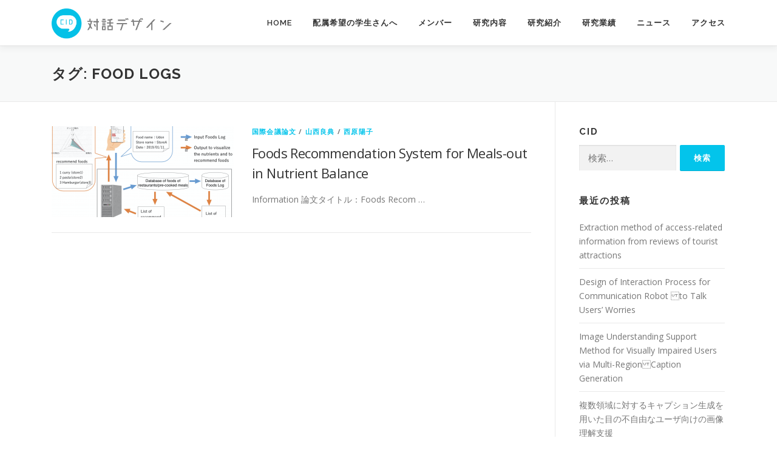

--- FILE ---
content_type: text/html; charset=UTF-8
request_url: https://www.nisihara-lab.org/tag/food-logs/
body_size: 11015
content:
<!DOCTYPE html>
<html lang="ja">
<head>
<meta charset="UTF-8">
<meta name="viewport" content="width=device-width, initial-scale=1">
<link rel="profile" href="http://gmpg.org/xfn/11">
<title>food logs &#8211; 対話デザイン研究室</title>
<meta name='robots' content='max-image-preview:large' />
<link rel='dns-prefetch' href='//fonts.googleapis.com' />
<link rel="alternate" type="application/rss+xml" title="対話デザイン研究室 &raquo; フィード" href="https://www.nisihara-lab.org/feed/" />
<link rel="alternate" type="application/rss+xml" title="対話デザイン研究室 &raquo; コメントフィード" href="https://www.nisihara-lab.org/comments/feed/" />
<link rel="alternate" type="application/rss+xml" title="対話デザイン研究室 &raquo; food logs タグのフィード" href="https://www.nisihara-lab.org/tag/food-logs/feed/" />
<script type="text/javascript">
window._wpemojiSettings = {"baseUrl":"https:\/\/s.w.org\/images\/core\/emoji\/14.0.0\/72x72\/","ext":".png","svgUrl":"https:\/\/s.w.org\/images\/core\/emoji\/14.0.0\/svg\/","svgExt":".svg","source":{"concatemoji":"https:\/\/www.nisihara-lab.org\/wp-includes\/js\/wp-emoji-release.min.js?ver=6.1.9"}};
/*! This file is auto-generated */
!function(e,a,t){var n,r,o,i=a.createElement("canvas"),p=i.getContext&&i.getContext("2d");function s(e,t){var a=String.fromCharCode,e=(p.clearRect(0,0,i.width,i.height),p.fillText(a.apply(this,e),0,0),i.toDataURL());return p.clearRect(0,0,i.width,i.height),p.fillText(a.apply(this,t),0,0),e===i.toDataURL()}function c(e){var t=a.createElement("script");t.src=e,t.defer=t.type="text/javascript",a.getElementsByTagName("head")[0].appendChild(t)}for(o=Array("flag","emoji"),t.supports={everything:!0,everythingExceptFlag:!0},r=0;r<o.length;r++)t.supports[o[r]]=function(e){if(p&&p.fillText)switch(p.textBaseline="top",p.font="600 32px Arial",e){case"flag":return s([127987,65039,8205,9895,65039],[127987,65039,8203,9895,65039])?!1:!s([55356,56826,55356,56819],[55356,56826,8203,55356,56819])&&!s([55356,57332,56128,56423,56128,56418,56128,56421,56128,56430,56128,56423,56128,56447],[55356,57332,8203,56128,56423,8203,56128,56418,8203,56128,56421,8203,56128,56430,8203,56128,56423,8203,56128,56447]);case"emoji":return!s([129777,127995,8205,129778,127999],[129777,127995,8203,129778,127999])}return!1}(o[r]),t.supports.everything=t.supports.everything&&t.supports[o[r]],"flag"!==o[r]&&(t.supports.everythingExceptFlag=t.supports.everythingExceptFlag&&t.supports[o[r]]);t.supports.everythingExceptFlag=t.supports.everythingExceptFlag&&!t.supports.flag,t.DOMReady=!1,t.readyCallback=function(){t.DOMReady=!0},t.supports.everything||(n=function(){t.readyCallback()},a.addEventListener?(a.addEventListener("DOMContentLoaded",n,!1),e.addEventListener("load",n,!1)):(e.attachEvent("onload",n),a.attachEvent("onreadystatechange",function(){"complete"===a.readyState&&t.readyCallback()})),(e=t.source||{}).concatemoji?c(e.concatemoji):e.wpemoji&&e.twemoji&&(c(e.twemoji),c(e.wpemoji)))}(window,document,window._wpemojiSettings);
</script>
<style type="text/css">
img.wp-smiley,
img.emoji {
	display: inline !important;
	border: none !important;
	box-shadow: none !important;
	height: 1em !important;
	width: 1em !important;
	margin: 0 0.07em !important;
	vertical-align: -0.1em !important;
	background: none !important;
	padding: 0 !important;
}
</style>
	<link rel='stylesheet' id='wp-block-library-css' href='https://www.nisihara-lab.org/wp-includes/css/dist/block-library/style.min.css?ver=6.1.9' type='text/css' media='all' />
<link rel='stylesheet' id='classic-theme-styles-css' href='https://www.nisihara-lab.org/wp-includes/css/classic-themes.min.css?ver=1' type='text/css' media='all' />
<style id='global-styles-inline-css' type='text/css'>
body{--wp--preset--color--black: #000000;--wp--preset--color--cyan-bluish-gray: #abb8c3;--wp--preset--color--white: #ffffff;--wp--preset--color--pale-pink: #f78da7;--wp--preset--color--vivid-red: #cf2e2e;--wp--preset--color--luminous-vivid-orange: #ff6900;--wp--preset--color--luminous-vivid-amber: #fcb900;--wp--preset--color--light-green-cyan: #7bdcb5;--wp--preset--color--vivid-green-cyan: #00d084;--wp--preset--color--pale-cyan-blue: #8ed1fc;--wp--preset--color--vivid-cyan-blue: #0693e3;--wp--preset--color--vivid-purple: #9b51e0;--wp--preset--gradient--vivid-cyan-blue-to-vivid-purple: linear-gradient(135deg,rgba(6,147,227,1) 0%,rgb(155,81,224) 100%);--wp--preset--gradient--light-green-cyan-to-vivid-green-cyan: linear-gradient(135deg,rgb(122,220,180) 0%,rgb(0,208,130) 100%);--wp--preset--gradient--luminous-vivid-amber-to-luminous-vivid-orange: linear-gradient(135deg,rgba(252,185,0,1) 0%,rgba(255,105,0,1) 100%);--wp--preset--gradient--luminous-vivid-orange-to-vivid-red: linear-gradient(135deg,rgba(255,105,0,1) 0%,rgb(207,46,46) 100%);--wp--preset--gradient--very-light-gray-to-cyan-bluish-gray: linear-gradient(135deg,rgb(238,238,238) 0%,rgb(169,184,195) 100%);--wp--preset--gradient--cool-to-warm-spectrum: linear-gradient(135deg,rgb(74,234,220) 0%,rgb(151,120,209) 20%,rgb(207,42,186) 40%,rgb(238,44,130) 60%,rgb(251,105,98) 80%,rgb(254,248,76) 100%);--wp--preset--gradient--blush-light-purple: linear-gradient(135deg,rgb(255,206,236) 0%,rgb(152,150,240) 100%);--wp--preset--gradient--blush-bordeaux: linear-gradient(135deg,rgb(254,205,165) 0%,rgb(254,45,45) 50%,rgb(107,0,62) 100%);--wp--preset--gradient--luminous-dusk: linear-gradient(135deg,rgb(255,203,112) 0%,rgb(199,81,192) 50%,rgb(65,88,208) 100%);--wp--preset--gradient--pale-ocean: linear-gradient(135deg,rgb(255,245,203) 0%,rgb(182,227,212) 50%,rgb(51,167,181) 100%);--wp--preset--gradient--electric-grass: linear-gradient(135deg,rgb(202,248,128) 0%,rgb(113,206,126) 100%);--wp--preset--gradient--midnight: linear-gradient(135deg,rgb(2,3,129) 0%,rgb(40,116,252) 100%);--wp--preset--duotone--dark-grayscale: url('#wp-duotone-dark-grayscale');--wp--preset--duotone--grayscale: url('#wp-duotone-grayscale');--wp--preset--duotone--purple-yellow: url('#wp-duotone-purple-yellow');--wp--preset--duotone--blue-red: url('#wp-duotone-blue-red');--wp--preset--duotone--midnight: url('#wp-duotone-midnight');--wp--preset--duotone--magenta-yellow: url('#wp-duotone-magenta-yellow');--wp--preset--duotone--purple-green: url('#wp-duotone-purple-green');--wp--preset--duotone--blue-orange: url('#wp-duotone-blue-orange');--wp--preset--font-size--small: 13px;--wp--preset--font-size--medium: 20px;--wp--preset--font-size--large: 36px;--wp--preset--font-size--x-large: 42px;--wp--preset--spacing--20: 0.44rem;--wp--preset--spacing--30: 0.67rem;--wp--preset--spacing--40: 1rem;--wp--preset--spacing--50: 1.5rem;--wp--preset--spacing--60: 2.25rem;--wp--preset--spacing--70: 3.38rem;--wp--preset--spacing--80: 5.06rem;}:where(.is-layout-flex){gap: 0.5em;}body .is-layout-flow > .alignleft{float: left;margin-inline-start: 0;margin-inline-end: 2em;}body .is-layout-flow > .alignright{float: right;margin-inline-start: 2em;margin-inline-end: 0;}body .is-layout-flow > .aligncenter{margin-left: auto !important;margin-right: auto !important;}body .is-layout-constrained > .alignleft{float: left;margin-inline-start: 0;margin-inline-end: 2em;}body .is-layout-constrained > .alignright{float: right;margin-inline-start: 2em;margin-inline-end: 0;}body .is-layout-constrained > .aligncenter{margin-left: auto !important;margin-right: auto !important;}body .is-layout-constrained > :where(:not(.alignleft):not(.alignright):not(.alignfull)){max-width: var(--wp--style--global--content-size);margin-left: auto !important;margin-right: auto !important;}body .is-layout-constrained > .alignwide{max-width: var(--wp--style--global--wide-size);}body .is-layout-flex{display: flex;}body .is-layout-flex{flex-wrap: wrap;align-items: center;}body .is-layout-flex > *{margin: 0;}:where(.wp-block-columns.is-layout-flex){gap: 2em;}.has-black-color{color: var(--wp--preset--color--black) !important;}.has-cyan-bluish-gray-color{color: var(--wp--preset--color--cyan-bluish-gray) !important;}.has-white-color{color: var(--wp--preset--color--white) !important;}.has-pale-pink-color{color: var(--wp--preset--color--pale-pink) !important;}.has-vivid-red-color{color: var(--wp--preset--color--vivid-red) !important;}.has-luminous-vivid-orange-color{color: var(--wp--preset--color--luminous-vivid-orange) !important;}.has-luminous-vivid-amber-color{color: var(--wp--preset--color--luminous-vivid-amber) !important;}.has-light-green-cyan-color{color: var(--wp--preset--color--light-green-cyan) !important;}.has-vivid-green-cyan-color{color: var(--wp--preset--color--vivid-green-cyan) !important;}.has-pale-cyan-blue-color{color: var(--wp--preset--color--pale-cyan-blue) !important;}.has-vivid-cyan-blue-color{color: var(--wp--preset--color--vivid-cyan-blue) !important;}.has-vivid-purple-color{color: var(--wp--preset--color--vivid-purple) !important;}.has-black-background-color{background-color: var(--wp--preset--color--black) !important;}.has-cyan-bluish-gray-background-color{background-color: var(--wp--preset--color--cyan-bluish-gray) !important;}.has-white-background-color{background-color: var(--wp--preset--color--white) !important;}.has-pale-pink-background-color{background-color: var(--wp--preset--color--pale-pink) !important;}.has-vivid-red-background-color{background-color: var(--wp--preset--color--vivid-red) !important;}.has-luminous-vivid-orange-background-color{background-color: var(--wp--preset--color--luminous-vivid-orange) !important;}.has-luminous-vivid-amber-background-color{background-color: var(--wp--preset--color--luminous-vivid-amber) !important;}.has-light-green-cyan-background-color{background-color: var(--wp--preset--color--light-green-cyan) !important;}.has-vivid-green-cyan-background-color{background-color: var(--wp--preset--color--vivid-green-cyan) !important;}.has-pale-cyan-blue-background-color{background-color: var(--wp--preset--color--pale-cyan-blue) !important;}.has-vivid-cyan-blue-background-color{background-color: var(--wp--preset--color--vivid-cyan-blue) !important;}.has-vivid-purple-background-color{background-color: var(--wp--preset--color--vivid-purple) !important;}.has-black-border-color{border-color: var(--wp--preset--color--black) !important;}.has-cyan-bluish-gray-border-color{border-color: var(--wp--preset--color--cyan-bluish-gray) !important;}.has-white-border-color{border-color: var(--wp--preset--color--white) !important;}.has-pale-pink-border-color{border-color: var(--wp--preset--color--pale-pink) !important;}.has-vivid-red-border-color{border-color: var(--wp--preset--color--vivid-red) !important;}.has-luminous-vivid-orange-border-color{border-color: var(--wp--preset--color--luminous-vivid-orange) !important;}.has-luminous-vivid-amber-border-color{border-color: var(--wp--preset--color--luminous-vivid-amber) !important;}.has-light-green-cyan-border-color{border-color: var(--wp--preset--color--light-green-cyan) !important;}.has-vivid-green-cyan-border-color{border-color: var(--wp--preset--color--vivid-green-cyan) !important;}.has-pale-cyan-blue-border-color{border-color: var(--wp--preset--color--pale-cyan-blue) !important;}.has-vivid-cyan-blue-border-color{border-color: var(--wp--preset--color--vivid-cyan-blue) !important;}.has-vivid-purple-border-color{border-color: var(--wp--preset--color--vivid-purple) !important;}.has-vivid-cyan-blue-to-vivid-purple-gradient-background{background: var(--wp--preset--gradient--vivid-cyan-blue-to-vivid-purple) !important;}.has-light-green-cyan-to-vivid-green-cyan-gradient-background{background: var(--wp--preset--gradient--light-green-cyan-to-vivid-green-cyan) !important;}.has-luminous-vivid-amber-to-luminous-vivid-orange-gradient-background{background: var(--wp--preset--gradient--luminous-vivid-amber-to-luminous-vivid-orange) !important;}.has-luminous-vivid-orange-to-vivid-red-gradient-background{background: var(--wp--preset--gradient--luminous-vivid-orange-to-vivid-red) !important;}.has-very-light-gray-to-cyan-bluish-gray-gradient-background{background: var(--wp--preset--gradient--very-light-gray-to-cyan-bluish-gray) !important;}.has-cool-to-warm-spectrum-gradient-background{background: var(--wp--preset--gradient--cool-to-warm-spectrum) !important;}.has-blush-light-purple-gradient-background{background: var(--wp--preset--gradient--blush-light-purple) !important;}.has-blush-bordeaux-gradient-background{background: var(--wp--preset--gradient--blush-bordeaux) !important;}.has-luminous-dusk-gradient-background{background: var(--wp--preset--gradient--luminous-dusk) !important;}.has-pale-ocean-gradient-background{background: var(--wp--preset--gradient--pale-ocean) !important;}.has-electric-grass-gradient-background{background: var(--wp--preset--gradient--electric-grass) !important;}.has-midnight-gradient-background{background: var(--wp--preset--gradient--midnight) !important;}.has-small-font-size{font-size: var(--wp--preset--font-size--small) !important;}.has-medium-font-size{font-size: var(--wp--preset--font-size--medium) !important;}.has-large-font-size{font-size: var(--wp--preset--font-size--large) !important;}.has-x-large-font-size{font-size: var(--wp--preset--font-size--x-large) !important;}
.wp-block-navigation a:where(:not(.wp-element-button)){color: inherit;}
:where(.wp-block-columns.is-layout-flex){gap: 2em;}
.wp-block-pullquote{font-size: 1.5em;line-height: 1.6;}
</style>
<link rel='stylesheet' id='onepress-fonts-css' href='https://fonts.googleapis.com/css?family=Raleway%3A400%2C500%2C600%2C700%2C300%2C100%2C800%2C900%7COpen+Sans%3A400%2C300%2C300italic%2C400italic%2C600%2C600italic%2C700%2C700italic&#038;subset=latin%2Clatin-ext&#038;ver=2.2.6' type='text/css' media='all' />
<link rel='stylesheet' id='onepress-animate-css' href='https://www.nisihara-lab.org/wp-content/themes/onepress/assets/css/animate.min.css?ver=2.2.6' type='text/css' media='all' />
<link rel='stylesheet' id='onepress-fa-css' href='https://www.nisihara-lab.org/wp-content/themes/onepress/assets/css/font-awesome.min.css?ver=4.7.0' type='text/css' media='all' />
<link rel='stylesheet' id='onepress-bootstrap-css' href='https://www.nisihara-lab.org/wp-content/themes/onepress/assets/css/bootstrap.min.css?ver=2.2.6' type='text/css' media='all' />
<link rel='stylesheet' id='onepress-style-css' href='https://www.nisihara-lab.org/wp-content/themes/onepress/style.css?ver=6.1.9' type='text/css' media='all' />
<style id='onepress-style-inline-css' type='text/css'>
.site-logo-div img{height:50px;width:auto}#main .video-section section.hero-slideshow-wrapper{background:transparent}.hero-slideshow-wrapper:after{position:absolute;top:0px;left:0px;width:100%;height:100%;background-color:rgba(0,0,0,0.3);display:block;content:""}.body-desktop .parallax-hero .hero-slideshow-wrapper:after{display:none!important}#parallax-hero>.parallax-bg::before{background-color:rgba(0,0,0,0.3);opacity:1}.body-desktop .parallax-hero .hero-slideshow-wrapper:after{display:none!important}#footer-widgets{}.gallery-carousel .g-item{padding:0px 1px}.gallery-carousel{margin-left:-1px;margin-right:-1px}.gallery-grid .g-item,.gallery-masonry .g-item .inner{padding:1px}.gallery-grid,.gallery-masonry{margin:-1px}
</style>
<link rel='stylesheet' id='onepress-gallery-lightgallery-css' href='https://www.nisihara-lab.org/wp-content/themes/onepress/assets/css/lightgallery.css?ver=6.1.9' type='text/css' media='all' />
<script type='text/javascript' src='https://www.nisihara-lab.org/wp-includes/js/jquery/jquery.min.js?ver=3.6.1' id='jquery-core-js'></script>
<script type='text/javascript' src='https://www.nisihara-lab.org/wp-includes/js/jquery/jquery-migrate.min.js?ver=3.3.2' id='jquery-migrate-js'></script>
<link rel="https://api.w.org/" href="https://www.nisihara-lab.org/wp-json/" /><link rel="alternate" type="application/json" href="https://www.nisihara-lab.org/wp-json/wp/v2/tags/97" /><link rel="EditURI" type="application/rsd+xml" title="RSD" href="https://www.nisihara-lab.org/xmlrpc.php?rsd" />
<link rel="wlwmanifest" type="application/wlwmanifest+xml" href="https://www.nisihara-lab.org/wp-includes/wlwmanifest.xml" />
<meta name="generator" content="WordPress 6.1.9" />
<style id="uagb-style-conditional-extension">@media (min-width: 1025px){body .uag-hide-desktop.uagb-google-map__wrap,body .uag-hide-desktop{display:none !important}}@media (min-width: 768px) and (max-width: 1024px){body .uag-hide-tab.uagb-google-map__wrap,body .uag-hide-tab{display:none !important}}@media (max-width: 767px){body .uag-hide-mob.uagb-google-map__wrap,body .uag-hide-mob{display:none !important}}</style><link rel="icon" href="https://www.nisihara-lab.org/wp-content/uploads/2021/02/cropped-logo-32x32.png" sizes="32x32" />
<link rel="icon" href="https://www.nisihara-lab.org/wp-content/uploads/2021/02/cropped-logo-192x192.png" sizes="192x192" />
<link rel="apple-touch-icon" href="https://www.nisihara-lab.org/wp-content/uploads/2021/02/cropped-logo-180x180.png" />
<meta name="msapplication-TileImage" content="https://www.nisihara-lab.org/wp-content/uploads/2021/02/cropped-logo-270x270.png" />
		<style type="text/css" id="wp-custom-css">
			.custom-logo img{
width: 200;
height: auto;
}
		</style>
		</head>

<body class="archive tag tag-food-logs tag-97 wp-custom-logo group-blog">
<svg xmlns="http://www.w3.org/2000/svg" viewBox="0 0 0 0" width="0" height="0" focusable="false" role="none" style="visibility: hidden; position: absolute; left: -9999px; overflow: hidden;" ><defs><filter id="wp-duotone-dark-grayscale"><feColorMatrix color-interpolation-filters="sRGB" type="matrix" values=" .299 .587 .114 0 0 .299 .587 .114 0 0 .299 .587 .114 0 0 .299 .587 .114 0 0 " /><feComponentTransfer color-interpolation-filters="sRGB" ><feFuncR type="table" tableValues="0 0.49803921568627" /><feFuncG type="table" tableValues="0 0.49803921568627" /><feFuncB type="table" tableValues="0 0.49803921568627" /><feFuncA type="table" tableValues="1 1" /></feComponentTransfer><feComposite in2="SourceGraphic" operator="in" /></filter></defs></svg><svg xmlns="http://www.w3.org/2000/svg" viewBox="0 0 0 0" width="0" height="0" focusable="false" role="none" style="visibility: hidden; position: absolute; left: -9999px; overflow: hidden;" ><defs><filter id="wp-duotone-grayscale"><feColorMatrix color-interpolation-filters="sRGB" type="matrix" values=" .299 .587 .114 0 0 .299 .587 .114 0 0 .299 .587 .114 0 0 .299 .587 .114 0 0 " /><feComponentTransfer color-interpolation-filters="sRGB" ><feFuncR type="table" tableValues="0 1" /><feFuncG type="table" tableValues="0 1" /><feFuncB type="table" tableValues="0 1" /><feFuncA type="table" tableValues="1 1" /></feComponentTransfer><feComposite in2="SourceGraphic" operator="in" /></filter></defs></svg><svg xmlns="http://www.w3.org/2000/svg" viewBox="0 0 0 0" width="0" height="0" focusable="false" role="none" style="visibility: hidden; position: absolute; left: -9999px; overflow: hidden;" ><defs><filter id="wp-duotone-purple-yellow"><feColorMatrix color-interpolation-filters="sRGB" type="matrix" values=" .299 .587 .114 0 0 .299 .587 .114 0 0 .299 .587 .114 0 0 .299 .587 .114 0 0 " /><feComponentTransfer color-interpolation-filters="sRGB" ><feFuncR type="table" tableValues="0.54901960784314 0.98823529411765" /><feFuncG type="table" tableValues="0 1" /><feFuncB type="table" tableValues="0.71764705882353 0.25490196078431" /><feFuncA type="table" tableValues="1 1" /></feComponentTransfer><feComposite in2="SourceGraphic" operator="in" /></filter></defs></svg><svg xmlns="http://www.w3.org/2000/svg" viewBox="0 0 0 0" width="0" height="0" focusable="false" role="none" style="visibility: hidden; position: absolute; left: -9999px; overflow: hidden;" ><defs><filter id="wp-duotone-blue-red"><feColorMatrix color-interpolation-filters="sRGB" type="matrix" values=" .299 .587 .114 0 0 .299 .587 .114 0 0 .299 .587 .114 0 0 .299 .587 .114 0 0 " /><feComponentTransfer color-interpolation-filters="sRGB" ><feFuncR type="table" tableValues="0 1" /><feFuncG type="table" tableValues="0 0.27843137254902" /><feFuncB type="table" tableValues="0.5921568627451 0.27843137254902" /><feFuncA type="table" tableValues="1 1" /></feComponentTransfer><feComposite in2="SourceGraphic" operator="in" /></filter></defs></svg><svg xmlns="http://www.w3.org/2000/svg" viewBox="0 0 0 0" width="0" height="0" focusable="false" role="none" style="visibility: hidden; position: absolute; left: -9999px; overflow: hidden;" ><defs><filter id="wp-duotone-midnight"><feColorMatrix color-interpolation-filters="sRGB" type="matrix" values=" .299 .587 .114 0 0 .299 .587 .114 0 0 .299 .587 .114 0 0 .299 .587 .114 0 0 " /><feComponentTransfer color-interpolation-filters="sRGB" ><feFuncR type="table" tableValues="0 0" /><feFuncG type="table" tableValues="0 0.64705882352941" /><feFuncB type="table" tableValues="0 1" /><feFuncA type="table" tableValues="1 1" /></feComponentTransfer><feComposite in2="SourceGraphic" operator="in" /></filter></defs></svg><svg xmlns="http://www.w3.org/2000/svg" viewBox="0 0 0 0" width="0" height="0" focusable="false" role="none" style="visibility: hidden; position: absolute; left: -9999px; overflow: hidden;" ><defs><filter id="wp-duotone-magenta-yellow"><feColorMatrix color-interpolation-filters="sRGB" type="matrix" values=" .299 .587 .114 0 0 .299 .587 .114 0 0 .299 .587 .114 0 0 .299 .587 .114 0 0 " /><feComponentTransfer color-interpolation-filters="sRGB" ><feFuncR type="table" tableValues="0.78039215686275 1" /><feFuncG type="table" tableValues="0 0.94901960784314" /><feFuncB type="table" tableValues="0.35294117647059 0.47058823529412" /><feFuncA type="table" tableValues="1 1" /></feComponentTransfer><feComposite in2="SourceGraphic" operator="in" /></filter></defs></svg><svg xmlns="http://www.w3.org/2000/svg" viewBox="0 0 0 0" width="0" height="0" focusable="false" role="none" style="visibility: hidden; position: absolute; left: -9999px; overflow: hidden;" ><defs><filter id="wp-duotone-purple-green"><feColorMatrix color-interpolation-filters="sRGB" type="matrix" values=" .299 .587 .114 0 0 .299 .587 .114 0 0 .299 .587 .114 0 0 .299 .587 .114 0 0 " /><feComponentTransfer color-interpolation-filters="sRGB" ><feFuncR type="table" tableValues="0.65098039215686 0.40392156862745" /><feFuncG type="table" tableValues="0 1" /><feFuncB type="table" tableValues="0.44705882352941 0.4" /><feFuncA type="table" tableValues="1 1" /></feComponentTransfer><feComposite in2="SourceGraphic" operator="in" /></filter></defs></svg><svg xmlns="http://www.w3.org/2000/svg" viewBox="0 0 0 0" width="0" height="0" focusable="false" role="none" style="visibility: hidden; position: absolute; left: -9999px; overflow: hidden;" ><defs><filter id="wp-duotone-blue-orange"><feColorMatrix color-interpolation-filters="sRGB" type="matrix" values=" .299 .587 .114 0 0 .299 .587 .114 0 0 .299 .587 .114 0 0 .299 .587 .114 0 0 " /><feComponentTransfer color-interpolation-filters="sRGB" ><feFuncR type="table" tableValues="0.098039215686275 1" /><feFuncG type="table" tableValues="0 0.66274509803922" /><feFuncB type="table" tableValues="0.84705882352941 0.41960784313725" /><feFuncA type="table" tableValues="1 1" /></feComponentTransfer><feComposite in2="SourceGraphic" operator="in" /></filter></defs></svg><div id="page" class="hfeed site">
	<a class="skip-link screen-reader-text" href="#content">コンテンツへスキップ</a>
	<div id="header-section" class="h-on-top no-transparent">		<header id="masthead" class="site-header header-contained is-sticky no-scroll no-t h-on-top" role="banner">
			<div class="container">
				<div class="site-branding">
				<div class="site-brand-inner has-logo-img no-desc"><div class="site-logo-div"><a href="https://www.nisihara-lab.org/" class="custom-logo-link  no-t-logo" rel="home" itemprop="url"><img width="1778" height="415" src="https://www.nisihara-lab.org/wp-content/uploads/2021/03/cropped-CIDlogo-3.png" class="custom-logo" alt="対話デザイン研究室" decoding="async" loading="lazy" itemprop="logo" srcset="https://www.nisihara-lab.org/wp-content/uploads/2021/03/cropped-CIDlogo-3.png 1778w, https://www.nisihara-lab.org/wp-content/uploads/2021/03/cropped-CIDlogo-3-300x70.png 300w, https://www.nisihara-lab.org/wp-content/uploads/2021/03/cropped-CIDlogo-3-1024x239.png 1024w, https://www.nisihara-lab.org/wp-content/uploads/2021/03/cropped-CIDlogo-3-768x179.png 768w, https://www.nisihara-lab.org/wp-content/uploads/2021/03/cropped-CIDlogo-3-1536x359.png 1536w" sizes="(max-width: 1778px) 100vw, 1778px" /></a></div></div>				</div>
				<div class="header-right-wrapper">
					<a href="#0" id="nav-toggle">メニュー<span></span></a>
					<nav id="site-navigation" class="main-navigation" role="navigation">
						<ul class="onepress-menu">
							<li id="menu-item-34" class="menu-item menu-item-type-custom menu-item-object-custom menu-item-home menu-item-34"><a href="http://www.nisihara-lab.org/">Home</a></li>
<li id="menu-item-39" class="menu-item menu-item-type-post_type menu-item-object-page menu-item-39"><a href="https://www.nisihara-lab.org/%e9%85%8d%e5%b1%9e%e5%b8%8c%e6%9c%9b%e3%81%ae%e5%ad%a6%e7%94%9f%e3%81%95%e3%82%93%e3%81%b8/">配属希望の学生さんへ</a></li>
<li id="menu-item-45" class="menu-item menu-item-type-post_type menu-item-object-page menu-item-45"><a href="https://www.nisihara-lab.org/%e3%83%a1%e3%83%b3%e3%83%90%e3%83%bc/">メンバー</a></li>
<li id="menu-item-1757" class="menu-item menu-item-type-post_type menu-item-object-page menu-item-1757"><a href="https://www.nisihara-lab.org/%e7%a0%94%e7%a9%b6%e5%86%85%e5%ae%b9/">研究内容</a></li>
<li id="menu-item-38" class="menu-item menu-item-type-post_type menu-item-object-page current_page_parent menu-item-38"><a href="https://www.nisihara-lab.org/%e7%a0%94%e7%a9%b6%e7%b4%b9%e4%bb%8b/">研究紹介</a></li>
<li id="menu-item-37" class="menu-item menu-item-type-post_type menu-item-object-page menu-item-37"><a href="https://www.nisihara-lab.org/%e7%a0%94%e7%a9%b6%e6%a5%ad%e7%b8%be/">研究業績</a></li>
<li id="menu-item-36" class="menu-item menu-item-type-post_type menu-item-object-page menu-item-36"><a href="https://www.nisihara-lab.org/news/">ニュース</a></li>
<li id="menu-item-35" class="menu-item menu-item-type-post_type menu-item-object-page menu-item-35"><a href="https://www.nisihara-lab.org/%e3%82%a2%e3%82%af%e3%82%bb%e3%82%b9/">アクセス</a></li>
						</ul>
					</nav>
					<!-- #site-navigation -->
				</div>
			</div>
		</header><!-- #masthead -->
		</div>
	<div id="content" class="site-content">

		<div class="page-header">
			<div class="container">
				<h1 class="page-title">タグ: <span>food logs</span></h1>							</div>
		</div>

		
		<div id="content-inside" class="container right-sidebar">
			<div id="primary" class="content-area">
				<main id="main" class="site-main" role="main">

				
										
						<article id="post-1626" class="list-article clearfix post-1626 post type-post status-publish format-standard has-post-thumbnail hentry category-158 category-9 category-7 tag-food-logs tag-food-recommendation tag-health-care tag-support-for-nutrient-balance">
		<div class="list-article-thumb">
		<a href="https://www.nisihara-lab.org/2021/03/04/foods-recommendation-system-for-meals-out-in-nutrient-balance/">
			<img width="300" height="150" src="https://www.nisihara-lab.org/wp-content/uploads/2021/03/CEA2019-300x150.png" class="attachment-onepress-blog-small size-onepress-blog-small wp-post-image" alt="" decoding="async" />		</a>
	</div>
	
	<div class="list-article-content">
					<div class="list-article-meta">
				<a href="https://www.nisihara-lab.org/category/%e5%9b%bd%e9%9a%9b%e4%bc%9a%e8%ad%b0%e8%ab%96%e6%96%87/" rel="category tag">国際会議論文</a> / <a href="https://www.nisihara-lab.org/category/%e7%a0%94%e7%a9%b6%e7%99%ba%e8%a1%a8/%e5%b1%b1%e8%a5%bf%e8%89%af%e5%85%b8/" rel="category tag">山西良典</a> / <a href="https://www.nisihara-lab.org/category/%e7%a0%94%e7%a9%b6%e7%99%ba%e8%a1%a8/%e8%a5%bf%e5%8e%9f%e9%99%bd%e5%ad%90/" rel="category tag">西原陽子</a>			</div>
						<header class="entry-header">
			<h2 class="entry-title"><a href="https://www.nisihara-lab.org/2021/03/04/foods-recommendation-system-for-meals-out-in-nutrient-balance/" rel="bookmark">Foods Recommendation System for Meals-out in Nutrient Balance</a></h2>		</header><!-- .entry-header -->
						<div class="entry-excerpt">
			<p>Information 論文タイトル：Foods Recom &#8230;</p>
		</div><!-- .entry-content -->
					</div>

</article><!-- #post-## -->

					
					
				
				</main><!-- #main -->
			</div><!-- #primary -->

                            
<div id="secondary" class="widget-area sidebar" role="complementary">
	<aside id="search-5" class="widget widget_search"><h2 class="widget-title">cid</h2><form role="search" method="get" class="search-form" action="https://www.nisihara-lab.org/">
				<label>
					<span class="screen-reader-text">検索:</span>
					<input type="search" class="search-field" placeholder="検索&hellip;" value="" name="s" />
				</label>
				<input type="submit" class="search-submit" value="検索" />
			</form></aside>
		<aside id="recent-posts-3" class="widget widget_recent_entries">
		<h2 class="widget-title">最近の投稿</h2>
		<ul>
											<li>
					<a href="https://www.nisihara-lab.org/2025/12/18/extraction-method-of-access-related-information-from-reviews-of-tourist-attractions/">Extraction method of access-related information from reviews of tourist attractions</a>
									</li>
											<li>
					<a href="https://www.nisihara-lab.org/2025/12/18/design-of-interaction-process-for-communication-robot-to-talk-users-worries/">Design of Interaction Process for Communication Robot to Talk Users’ Worries</a>
									</li>
											<li>
					<a href="https://www.nisihara-lab.org/2025/12/18/image-understanding-support-method-for-visually-impaired-users-via-multi-regioncaption-generation/">Image Understanding Support Method for Visually Impaired Users via Multi-RegionCaption Generation</a>
									</li>
											<li>
					<a href="https://www.nisihara-lab.org/2025/12/08/%e8%a4%87%e6%95%b0%e9%a0%98%e5%9f%9f%e3%81%ab%e5%af%be%e3%81%99%e3%82%8b%e3%82%ad%e3%83%a3%e3%83%97%e3%82%b7%e3%83%a7%e3%83%b3%e7%94%9f%e6%88%90%e3%82%92%e7%94%a8%e3%81%84%e3%81%9f%e7%9b%ae%e3%81%ae/">複数領域に対するキャプション生成を用いた目の不自由なユーザ向けの画像理解支援</a>
									</li>
											<li>
					<a href="https://www.nisihara-lab.org/2025/11/21/emotional-analysis-of-excluded-person-using-review-texts/">Emotional Analysis of Excluded Person Using Review Texts</a>
									</li>
					</ul>

		</aside><aside id="archives-3" class="widget widget_archive"><h2 class="widget-title">アーカイブ</h2>
			<ul>
					<li><a href='https://www.nisihara-lab.org/2025/12/'>2025年12月</a></li>
	<li><a href='https://www.nisihara-lab.org/2025/11/'>2025年11月</a></li>
	<li><a href='https://www.nisihara-lab.org/2025/09/'>2025年9月</a></li>
	<li><a href='https://www.nisihara-lab.org/2025/06/'>2025年6月</a></li>
	<li><a href='https://www.nisihara-lab.org/2025/05/'>2025年5月</a></li>
	<li><a href='https://www.nisihara-lab.org/2025/03/'>2025年3月</a></li>
	<li><a href='https://www.nisihara-lab.org/2025/01/'>2025年1月</a></li>
	<li><a href='https://www.nisihara-lab.org/2024/12/'>2024年12月</a></li>
	<li><a href='https://www.nisihara-lab.org/2024/10/'>2024年10月</a></li>
	<li><a href='https://www.nisihara-lab.org/2024/07/'>2024年7月</a></li>
	<li><a href='https://www.nisihara-lab.org/2024/03/'>2024年3月</a></li>
	<li><a href='https://www.nisihara-lab.org/2023/12/'>2023年12月</a></li>
	<li><a href='https://www.nisihara-lab.org/2023/09/'>2023年9月</a></li>
	<li><a href='https://www.nisihara-lab.org/2023/03/'>2023年3月</a></li>
	<li><a href='https://www.nisihara-lab.org/2023/02/'>2023年2月</a></li>
	<li><a href='https://www.nisihara-lab.org/2022/09/'>2022年9月</a></li>
	<li><a href='https://www.nisihara-lab.org/2022/07/'>2022年7月</a></li>
	<li><a href='https://www.nisihara-lab.org/2022/06/'>2022年6月</a></li>
	<li><a href='https://www.nisihara-lab.org/2021/11/'>2021年11月</a></li>
	<li><a href='https://www.nisihara-lab.org/2021/07/'>2021年7月</a></li>
	<li><a href='https://www.nisihara-lab.org/2021/06/'>2021年6月</a></li>
	<li><a href='https://www.nisihara-lab.org/2021/04/'>2021年4月</a></li>
	<li><a href='https://www.nisihara-lab.org/2021/03/'>2021年3月</a></li>
			</ul>

			</aside><aside id="categories-3" class="widget widget_categories"><h2 class="widget-title">カテゴリー</h2>
			<ul>
					<li class="cat-item cat-item-248"><a href="https://www.nisihara-lab.org/category/%e7%a0%94%e7%a9%b6%e7%99%ba%e8%a1%a8/ni-yangdi-%e7%a0%94%e7%a9%b6%e7%99%ba%e8%a1%a8/">Ni Yangdi</a>
</li>
	<li class="cat-item cat-item-303"><a href="https://www.nisihara-lab.org/category/%e7%a0%94%e7%a9%b6%e7%99%ba%e8%a1%a8/zhenzhong-duan/">Zhenzhong Duan</a>
</li>
	<li class="cat-item cat-item-312"><a href="https://www.nisihara-lab.org/category/%e3%82%b7%e3%83%b3%e3%83%9d%e3%82%b8%e3%82%a6%e3%83%a0/">シンポジウム</a>
</li>
	<li class="cat-item cat-item-161"><a href="https://www.nisihara-lab.org/category/%e3%81%9d%e3%81%ae%e4%bb%96%e3%81%ae%e7%99%ba%e8%a1%a8/">その他の発表</a>
</li>
	<li class="cat-item cat-item-291"><a href="https://www.nisihara-lab.org/category/%e7%a0%94%e7%a9%b6%e7%99%ba%e8%a1%a8/%e4%b8%ad%e6%9c%ac%e9%81%bc%e5%a4%aa%e9%83%8e/">中本遼太郎</a>
</li>
	<li class="cat-item cat-item-129"><a href="https://www.nisihara-lab.org/category/%e7%a0%94%e7%a9%b6%e7%99%ba%e8%a1%a8/%e4%bb%8a%e6%b3%89%e6%b8%af%e5%a4%a7-%e7%a0%94%e7%a9%b6%e7%99%ba%e8%a1%a8/">今泉港大</a>
</li>
	<li class="cat-item cat-item-349"><a href="https://www.nisihara-lab.org/category/%e7%a0%94%e7%a9%b6%e7%99%ba%e8%a1%a8/%e4%bd%90%e9%87%8e%e8%88%aa%e5%a4%aa%e6%9c%97/">佐野航太朗</a>
</li>
	<li class="cat-item cat-item-298"><a href="https://www.nisihara-lab.org/category/%e7%a0%94%e7%a9%b6%e7%99%ba%e8%a1%a8/%e5%86%a8%e9%ab%98%e9%ba%9f%e5%a4%aa%e9%83%8e/">冨高麟太郎</a>
</li>
	<li class="cat-item cat-item-60"><a href="https://www.nisihara-lab.org/category/%e7%a0%94%e7%a9%b6%e7%99%ba%e8%a1%a8/%e5%89%8d%e7%94%b0%e4%ba%ae/">前田亮</a>
</li>
	<li class="cat-item cat-item-61"><a href="https://www.nisihara-lab.org/category/%e7%a0%94%e7%a9%b6%e7%99%ba%e8%a1%a8/%e5%8d%98%e9%a7%bf%e6%9d%b0/">単駿杰</a>
</li>
	<li class="cat-item cat-item-160"><a href="https://www.nisihara-lab.org/category/%e5%8e%9f%e8%91%97%e8%ab%96%e6%96%87/">原著論文</a>
</li>
	<li class="cat-item cat-item-358"><a href="https://www.nisihara-lab.org/category/%e7%a0%94%e7%a9%b6%e7%99%ba%e8%a1%a8/%e5%96%84%e6%9c%ac%e5%93%b2%e5%a4%ab/">善本哲夫</a>
</li>
	<li class="cat-item cat-item-158"><a href="https://www.nisihara-lab.org/category/%e5%9b%bd%e9%9a%9b%e4%bc%9a%e8%ad%b0%e8%ab%96%e6%96%87/">国際会議論文</a>
</li>
	<li class="cat-item cat-item-354"><a href="https://www.nisihara-lab.org/category/%e7%a0%94%e7%a9%b6%e7%99%ba%e8%a1%a8/%e5%a1%a9%e7%94%b0%e9%9b%84%e5%9f%ba/">塩田雄基</a>
</li>
	<li class="cat-item cat-item-292"><a href="https://www.nisihara-lab.org/category/%e7%a0%94%e7%a9%b6%e7%99%ba%e8%a1%a8/%e5%ae%89%e5%b0%be%e8%90%8c/">安尾萌</a>
</li>
	<li class="cat-item cat-item-130"><a href="https://www.nisihara-lab.org/category/%e7%a0%94%e7%a9%b6%e7%99%ba%e8%a1%a8/%e5%b0%8f%e6%b2%a2%e9%ab%98%e5%ba%83/">小沢高広</a>
</li>
	<li class="cat-item cat-item-322"><a href="https://www.nisihara-lab.org/category/%e7%a0%94%e7%a9%b6%e7%99%ba%e8%a1%a8/%e5%b1%b1%e6%b5%a6%e4%b8%80%e4%bf%9d/">山浦一保</a>
</li>
	<li class="cat-item cat-item-9"><a href="https://www.nisihara-lab.org/category/%e7%a0%94%e7%a9%b6%e7%99%ba%e8%a1%a8/%e5%b1%b1%e8%a5%bf%e8%89%af%e5%85%b8/">山西良典</a>
</li>
	<li class="cat-item cat-item-271"><a href="https://www.nisihara-lab.org/category/%e7%a0%94%e7%a9%b6%e7%99%ba%e8%a1%a8/%e5%b9%b3%e9%81%93%e8%81%96%e5%a5%88-%e7%a0%94%e7%a9%b6%e7%99%ba%e8%a1%a8/">平道聖奈</a>
</li>
	<li class="cat-item cat-item-366"><a href="https://www.nisihara-lab.org/category/%e7%a0%94%e7%a9%b6%e7%99%ba%e8%a1%a8/%e5%be%90%e8%8a%b8%e7%be%9a/">徐芸羚</a>
</li>
	<li class="cat-item cat-item-341"><a href="https://www.nisihara-lab.org/category/%e7%a0%94%e7%a9%b6%e7%99%ba%e8%a1%a8/%e6%96%b0%e5%ae%ae%e6%b5%b7%e9%9f%b3/">新宮海音</a>
</li>
	<li class="cat-item cat-item-1"><a href="https://www.nisihara-lab.org/category/%e6%9c%aa%e5%88%86%e9%a1%9e/">未分類</a>
</li>
	<li class="cat-item cat-item-255"><a href="https://www.nisihara-lab.org/category/%e7%a0%94%e7%a9%b6%e7%99%ba%e8%a1%a8/%e6%b5%85%e5%a0%80%e3%81%aa%e3%81%8e%e3%81%95/">浅堀なぎさ</a>
</li>
	<li class="cat-item cat-item-347"><a href="https://www.nisihara-lab.org/category/%e7%a0%94%e7%a9%b6%e7%99%ba%e8%a1%a8/%e7%80%a7%e5%b2%a1%e8%a6%81/">瀧岡要</a>
</li>
	<li class="cat-item cat-item-260"><a href="https://www.nisihara-lab.org/category/%e7%a0%94%e7%a9%b6%e7%99%ba%e8%a1%a8/%e7%8e%8b-%e7%9b%9b/">王 盛</a>
</li>
	<li class="cat-item cat-item-316"><a href="https://www.nisihara-lab.org/category/%e7%a0%94%e7%a9%b6%e7%99%ba%e8%a1%a8/%e7%94%b0%e4%b8%ad%e4%b8%80%e8%bc%9d/">田中一輝</a>
</li>
	<li class="cat-item cat-item-337"><a href="https://www.nisihara-lab.org/category/%e7%a0%94%e7%a9%b6%e7%99%ba%e8%a1%a8/%e7%9f%b3%e4%ba%95%e6%99%ba%e4%b9%9f/">石井智也</a>
</li>
	<li class="cat-item cat-item-159"><a href="https://www.nisihara-lab.org/category/%e7%a0%94%e7%a9%b6%e4%bc%9a%e8%ab%96%e6%96%87/">研究会論文</a>
</li>
	<li class="cat-item cat-item-6"><a href="https://www.nisihara-lab.org/category/%e7%a0%94%e7%a9%b6%e7%99%ba%e8%a1%a8/">研究発表</a>
</li>
	<li class="cat-item cat-item-321"><a href="https://www.nisihara-lab.org/category/%e7%a0%94%e7%a9%b6%e7%99%ba%e8%a1%a8/%e7%a7%a6%e9%90%98%e9%8a%98/">秦鐘銘</a>
</li>
	<li class="cat-item cat-item-207"><a href="https://www.nisihara-lab.org/category/%e7%a0%94%e7%a9%b6%e7%99%ba%e8%a1%a8/%e8%97%a4%e5%b1%85%e5%84%aa%e5%a5%88/">藤居優奈</a>
</li>
	<li class="cat-item cat-item-227"><a href="https://www.nisihara-lab.org/category/%e7%a0%94%e7%a9%b6%e7%99%ba%e8%a1%a8/%e8%97%a4%e5%b3%b6%e5%85%89%e4%bd%91-%e7%a0%94%e7%a9%b6%e7%99%ba%e8%a1%a8/">藤島光佑</a>
</li>
	<li class="cat-item cat-item-7"><a href="https://www.nisihara-lab.org/category/%e7%a0%94%e7%a9%b6%e7%99%ba%e8%a1%a8/%e8%a5%bf%e5%8e%9f%e9%99%bd%e5%ad%90/">西原陽子</a>
</li>
	<li class="cat-item cat-item-265"><a href="https://www.nisihara-lab.org/category/%e7%a0%94%e7%a9%b6%e7%99%ba%e8%a1%a8/%e8%a5%bf%e6%be%a4%e5%a4%aa%e6%ac%a1%e9%83%8e/">西澤太次郎</a>
</li>
	<li class="cat-item cat-item-231"><a href="https://www.nisihara-lab.org/category/%e7%a0%94%e7%a9%b6%e7%99%ba%e8%a1%a8/%e9%81%a0%e5%b1%b1%e5%bc%98%e4%b9%9f/">遠山弘也</a>
</li>
	<li class="cat-item cat-item-239"><a href="https://www.nisihara-lab.org/category/%e7%a0%94%e7%a9%b6%e7%99%ba%e8%a1%a8/%e9%96%93%e5%9f%8e%e5%a4%a7%e8%bc%94/">間城大輔</a>
</li>
	<li class="cat-item cat-item-139"><a href="https://www.nisihara-lab.org/category/%e7%a0%94%e7%a9%b6%e7%99%ba%e8%a1%a8/%e9%9b%b7-%e5%87%b1%e9%a2%a8/">雷 凱風</a>
</li>
	<li class="cat-item cat-item-325"><a href="https://www.nisihara-lab.org/category/%e7%a0%94%e7%a9%b6%e7%99%ba%e8%a1%a8/%e9%9d%92%e6%9c%a8%e5%bf%97%e7%9c%9f/">青木志真</a>
</li>
	<li class="cat-item cat-item-49"><a href="https://www.nisihara-lab.org/category/%e7%a0%94%e7%a9%b6%e7%99%ba%e8%a1%a8/yihong-han/">韓 毅弘</a>
</li>
			</ul>

			</aside><aside id="tag_cloud-5" class="widget widget_tag_cloud"><h2 class="widget-title">タグ</h2><div class="tagcloud"><a href="https://www.nisihara-lab.org/tag/attention-mechanism/" class="tag-cloud-link tag-link-62 tag-link-position-1" style="font-size: 12.581818181818pt;" aria-label="attention mechanism (2個の項目)">attention mechanism</a>
<a href="https://www.nisihara-lab.org/tag/comic-computing/" class="tag-cloud-link tag-link-85 tag-link-position-2" style="font-size: 15.636363636364pt;" aria-label="Comic Computing (3個の項目)">Comic Computing</a>
<a href="https://www.nisihara-lab.org/tag/context-aware-music-recommendation/" class="tag-cloud-link tag-link-52 tag-link-position-3" style="font-size: 12.581818181818pt;" aria-label="context aware music recommendation (2個の項目)">context aware music recommendation</a>
<a href="https://www.nisihara-lab.org/tag/cooking-and-eating-activity/" class="tag-cloud-link tag-link-105 tag-link-position-4" style="font-size: 12.581818181818pt;" aria-label="cooking and eating activity (2個の項目)">cooking and eating activity</a>
<a href="https://www.nisihara-lab.org/tag/cross-domain-retrieval/" class="tag-cloud-link tag-link-53 tag-link-position-5" style="font-size: 12.581818181818pt;" aria-label="cross domain retrieval (2個の項目)">cross domain retrieval</a>
<a href="https://www.nisihara-lab.org/tag/fasttext/" class="tag-cloud-link tag-link-204 tag-link-position-6" style="font-size: 12.581818181818pt;" aria-label="fastText (2個の項目)">fastText</a>
<a href="https://www.nisihara-lab.org/tag/japanese-language-learning-support/" class="tag-cloud-link tag-link-120 tag-link-position-7" style="font-size: 12.581818181818pt;" aria-label="Japanese language learning support (2個の項目)">Japanese language learning support</a>
<a href="https://www.nisihara-lab.org/tag/lyrics/" class="tag-cloud-link tag-link-51 tag-link-position-8" style="font-size: 12.581818181818pt;" aria-label="lyrics (2個の項目)">lyrics</a>
<a href="https://www.nisihara-lab.org/tag/music-information-retrieval/" class="tag-cloud-link tag-link-50 tag-link-position-9" style="font-size: 12.581818181818pt;" aria-label="music information retrieval (2個の項目)">music information retrieval</a>
<a href="https://www.nisihara-lab.org/tag/question-generation/" class="tag-cloud-link tag-link-125 tag-link-position-10" style="font-size: 12.581818181818pt;" aria-label="Question Generation (2個の項目)">Question Generation</a>
<a href="https://www.nisihara-lab.org/tag/question-generation-for-reading-comprehension/" class="tag-cloud-link tag-link-64 tag-link-position-11" style="font-size: 8pt;" aria-label="question generation for reading comprehension (1個の項目)">question generation for reading comprehension</a>
<a href="https://www.nisihara-lab.org/tag/reading-comprehension-tests/" class="tag-cloud-link tag-link-127 tag-link-position-12" style="font-size: 12.581818181818pt;" aria-label="Reading Comprehension Tests (2個の項目)">Reading Comprehension Tests</a>
<a href="https://www.nisihara-lab.org/tag/review-analysis/" class="tag-cloud-link tag-link-107 tag-link-position-13" style="font-size: 15.636363636364pt;" aria-label="review analysis (3個の項目)">review analysis</a>
<a href="https://www.nisihara-lab.org/tag/sentence-extraction/" class="tag-cloud-link tag-link-63 tag-link-position-14" style="font-size: 8pt;" aria-label="sentence extraction (1個の項目)">sentence extraction</a>
<a href="https://www.nisihara-lab.org/tag/sentiment-analysis/" class="tag-cloud-link tag-link-237 tag-link-position-15" style="font-size: 12.581818181818pt;" aria-label="Sentiment analysis (2個の項目)">Sentiment analysis</a>
<a href="https://www.nisihara-lab.org/tag/zero-shot-classification/" class="tag-cloud-link tag-link-249 tag-link-position-16" style="font-size: 12.581818181818pt;" aria-label="Zero-shot classification (2個の項目)">Zero-shot classification</a>
<a href="https://www.nisihara-lab.org/tag/%e3%82%a2%e3%83%8b%e3%83%a1/" class="tag-cloud-link tag-link-224 tag-link-position-17" style="font-size: 18.181818181818pt;" aria-label="アニメ (4個の項目)">アニメ</a>
<a href="https://www.nisihara-lab.org/tag/%e3%82%a4%e3%83%b3%e3%82%bf%e3%83%95%e3%82%a7%e3%83%bc%e3%82%b9/" class="tag-cloud-link tag-link-147 tag-link-position-18" style="font-size: 12.581818181818pt;" aria-label="インタフェース (2個の項目)">インタフェース</a>
<a href="https://www.nisihara-lab.org/tag/%e3%82%aa%e3%83%8e%e3%83%9e%e3%83%88%e3%83%9a/" class="tag-cloud-link tag-link-83 tag-link-position-19" style="font-size: 12.581818181818pt;" aria-label="オノマトペ (2個の項目)">オノマトペ</a>
<a href="https://www.nisihara-lab.org/tag/%e3%82%b3%e3%83%9f%e3%83%83%e3%82%af%e3%82%92%e7%94%a8%e3%81%84%e3%81%9f%e5%ad%a6%e7%bf%92%e6%94%af%e6%8f%b4/" class="tag-cloud-link tag-link-42 tag-link-position-20" style="font-size: 8pt;" aria-label="コミックを用いた学習支援 (1個の項目)">コミックを用いた学習支援</a>
<a href="https://www.nisihara-lab.org/tag/%e3%82%b3%e3%83%9f%e3%83%83%e3%82%af%e5%b7%a5%e5%ad%a6/" class="tag-cloud-link tag-link-40 tag-link-position-21" style="font-size: 18.181818181818pt;" aria-label="コミック工学 (4個の項目)">コミック工学</a>
<a href="https://www.nisihara-lab.org/tag/%e3%82%b3%e3%83%9f%e3%83%83%e3%82%af%e6%8e%a8%e8%96%a6/" class="tag-cloud-link tag-link-41 tag-link-position-22" style="font-size: 8pt;" aria-label="コミック推薦 (1個の項目)">コミック推薦</a>
<a href="https://www.nisihara-lab.org/tag/%e3%82%b5%e3%82%a4%e3%83%90%e3%83%bc%e3%83%9c%e3%83%bc%e3%83%ab%e8%aa%b2%e9%a1%8c/" class="tag-cloud-link tag-link-343 tag-link-position-23" style="font-size: 12.581818181818pt;" aria-label="サイバーボール課題 (2個の項目)">サイバーボール課題</a>
<a href="https://www.nisihara-lab.org/tag/%e3%82%b9%e3%83%88%e3%83%bc%e3%83%aa%e3%83%bc%e3%83%a9%e3%82%a4%e3%83%b3/" class="tag-cloud-link tag-link-181 tag-link-position-24" style="font-size: 12.581818181818pt;" aria-label="ストーリーライン (2個の項目)">ストーリーライン</a>
<a href="https://www.nisihara-lab.org/tag/%e3%83%81%e3%83%a3%e3%83%83%e3%83%88%e3%83%9c%e3%83%83%e3%83%88/" class="tag-cloud-link tag-link-318 tag-link-position-25" style="font-size: 20.218181818182pt;" aria-label="チャットボット (5個の項目)">チャットボット</a>
<a href="https://www.nisihara-lab.org/tag/%e3%83%87%e3%83%bc%e3%82%bf%e3%82%b5%e3%82%a4%e3%82%a8%e3%83%b3%e3%82%b9/" class="tag-cloud-link tag-link-187 tag-link-position-26" style="font-size: 12.581818181818pt;" aria-label="データサイエンス (2個の項目)">データサイエンス</a>
<a href="https://www.nisihara-lab.org/tag/%e3%83%8a%e3%83%83%e3%82%b8/" class="tag-cloud-link tag-link-58 tag-link-position-27" style="font-size: 12.581818181818pt;" aria-label="ナッジ (2個の項目)">ナッジ</a>
<a href="https://www.nisihara-lab.org/tag/%e3%83%98%e3%83%ab%e3%82%b9%e3%82%b1%e3%82%a2/" class="tag-cloud-link tag-link-59 tag-link-position-28" style="font-size: 15.636363636364pt;" aria-label="ヘルスケア (3個の項目)">ヘルスケア</a>
<a href="https://www.nisihara-lab.org/tag/%e3%83%ac%e3%83%93%e3%83%a5%e3%83%bc%e5%88%86%e6%9e%90/" class="tag-cloud-link tag-link-78 tag-link-position-29" style="font-size: 12.581818181818pt;" aria-label="レビュー分析 (2個の項目)">レビュー分析</a>
<a href="https://www.nisihara-lab.org/tag/%e5%87%ba%e6%9d%a5%e4%ba%8b%e3%81%ae%e6%83%b3%e8%b5%b7/" class="tag-cloud-link tag-link-4 tag-link-position-30" style="font-size: 8pt;" aria-label="出来事の想起 (1個の項目)">出来事の想起</a>
<a href="https://www.nisihara-lab.org/tag/%e5%8f%af%e8%a6%96%e5%8c%96/" class="tag-cloud-link tag-link-82 tag-link-position-31" style="font-size: 12.581818181818pt;" aria-label="可視化 (2個の項目)">可視化</a>
<a href="https://www.nisihara-lab.org/tag/%e5%a4%a7%e8%a6%8f%e6%a8%a1%e8%a8%80%e8%aa%9e%e3%83%a2%e3%83%87%e3%83%ab/" class="tag-cloud-link tag-link-315 tag-link-position-32" style="font-size: 12.581818181818pt;" aria-label="大規模言語モデル (2個の項目)">大規模言語モデル</a>
<a href="https://www.nisihara-lab.org/tag/%e5%ad%a4%e7%8b%ac%e5%ad%a4%e7%ab%8b%e3%81%ae%e9%98%b2%e6%ad%a2/" class="tag-cloud-link tag-link-351 tag-link-position-33" style="font-size: 12.581818181818pt;" aria-label="孤独孤立の防止 (2個の項目)">孤独孤立の防止</a>
<a href="https://www.nisihara-lab.org/tag/%e5%ad%a6%e7%bf%92%e6%94%af%e6%8f%b4/" class="tag-cloud-link tag-link-272 tag-link-position-34" style="font-size: 15.636363636364pt;" aria-label="学習支援 (3個の項目)">学習支援</a>
<a href="https://www.nisihara-lab.org/tag/%e5%b1%a5%e6%ad%b4%e3%81%ae%e5%8f%af%e8%a6%96%e5%8c%96/" class="tag-cloud-link tag-link-5 tag-link-position-35" style="font-size: 8pt;" aria-label="履歴の可視化 (1個の項目)">履歴の可視化</a>
<a href="https://www.nisihara-lab.org/tag/%e6%84%9f%e6%83%85%e5%88%86%e6%9e%90/" class="tag-cloud-link tag-link-345 tag-link-position-36" style="font-size: 12.581818181818pt;" aria-label="感情分析 (2個の項目)">感情分析</a>
<a href="https://www.nisihara-lab.org/tag/%e6%a0%84%e9%a4%8a%e3%83%90%e3%83%a9%e3%83%b3%e3%82%b9%e6%94%af%e6%8f%b4/" class="tag-cloud-link tag-link-57 tag-link-position-37" style="font-size: 12.581818181818pt;" aria-label="栄養バランス支援 (2個の項目)">栄養バランス支援</a>
<a href="https://www.nisihara-lab.org/tag/%e7%8c%ae%e7%ab%8b%e4%bd%9c%e6%88%90/" class="tag-cloud-link tag-link-56 tag-link-position-38" style="font-size: 12.581818181818pt;" aria-label="献立作成 (2個の項目)">献立作成</a>
<a href="https://www.nisihara-lab.org/tag/%e7%99%ba%e8%a9%b1%e3%81%ae%e7%a8%ae%e9%a1%9e/" class="tag-cloud-link tag-link-47 tag-link-position-39" style="font-size: 8pt;" aria-label="発話の種類 (1個の項目)">発話の種類</a>
<a href="https://www.nisihara-lab.org/tag/%e7%99%ba%e8%a9%b1%e3%81%ae%e9%81%b7%e7%a7%bb/" class="tag-cloud-link tag-link-48 tag-link-position-40" style="font-size: 8pt;" aria-label="発話の遷移 (1個の項目)">発話の遷移</a>
<a href="https://www.nisihara-lab.org/tag/%e7%9f%a5%e8%ad%98%e8%aa%ac%e6%98%8e%e6%96%87/" class="tag-cloud-link tag-link-43 tag-link-position-41" style="font-size: 8pt;" aria-label="知識説明文 (1個の項目)">知識説明文</a>
<a href="https://www.nisihara-lab.org/tag/%e8%87%aa%e5%b7%b1%e9%96%8b%e7%a4%ba/" class="tag-cloud-link tag-link-324 tag-link-position-42" style="font-size: 12.581818181818pt;" aria-label="自己開示 (2個の項目)">自己開示</a>
<a href="https://www.nisihara-lab.org/tag/%e8%aa%ad%e6%9b%b8%e6%94%af%e6%8f%b4/" class="tag-cloud-link tag-link-3 tag-link-position-43" style="font-size: 22pt;" aria-label="読書支援 (6個の項目)">読書支援</a>
<a href="https://www.nisihara-lab.org/tag/%e8%ad%b0%e8%ab%96%e3%83%97%e3%83%ad%e3%82%bb%e3%82%b9%e3%81%ae%e3%83%a2%e3%83%87%e3%83%ab/" class="tag-cloud-link tag-link-46 tag-link-position-44" style="font-size: 8pt;" aria-label="議論プロセスのモデル (1個の項目)">議論プロセスのモデル</a>
<a href="https://www.nisihara-lab.org/tag/%e9%a3%9f%e4%ba%8b%e7%ae%a1%e7%90%86/" class="tag-cloud-link tag-link-55 tag-link-position-45" style="font-size: 12.581818181818pt;" aria-label="食事管理 (2個の項目)">食事管理</a></div>
</aside></div><!-- #secondary -->
            
		</div><!--#content-inside -->
	</div><!-- #content -->

	<footer id="colophon" class="site-footer" role="contentinfo">
				
		<div class="site-info">
			<div class="container">
									<div class="btt">
						<a class="back-to-top" href="#page" title="ページトップへ戻る"><i class="fa fa-angle-double-up wow flash" data-wow-duration="2s"></i></a>
					</div>
										Copyright &copy; 2026 対話デザイン研究室		<span class="sep"> &ndash; </span>
		<a href="https://www.famethemes.com/themes/onepress">OnePress</a> theme by FameThemes					</div>
		</div>
		<!-- .site-info -->

	</footer><!-- #colophon -->
	</div><!-- #page -->


<script type='text/javascript' src='https://www.nisihara-lab.org/wp-content/themes/onepress/assets/js/plugins.js?ver=2.2.6' id='onepress-js-plugins-js'></script>
<script type='text/javascript' src='https://www.nisihara-lab.org/wp-content/themes/onepress/assets/js/bootstrap.min.js?ver=2.2.6' id='onepress-js-bootstrap-js'></script>
<script type='text/javascript' id='onepress-theme-js-extra'>
/* <![CDATA[ */
var onepress_js_settings = {"onepress_disable_animation":"","onepress_disable_sticky_header":"","onepress_vertical_align_menu":"","hero_animation":"flipInX","hero_speed":"5000","hero_fade":"750","hero_duration":"5000","hero_disable_preload":"","is_home":"","gallery_enable":"","is_rtl":""};
/* ]]> */
</script>
<script type='text/javascript' src='https://www.nisihara-lab.org/wp-content/themes/onepress/assets/js/theme.js?ver=2.2.6' id='onepress-theme-js'></script>

</body>
</html>
